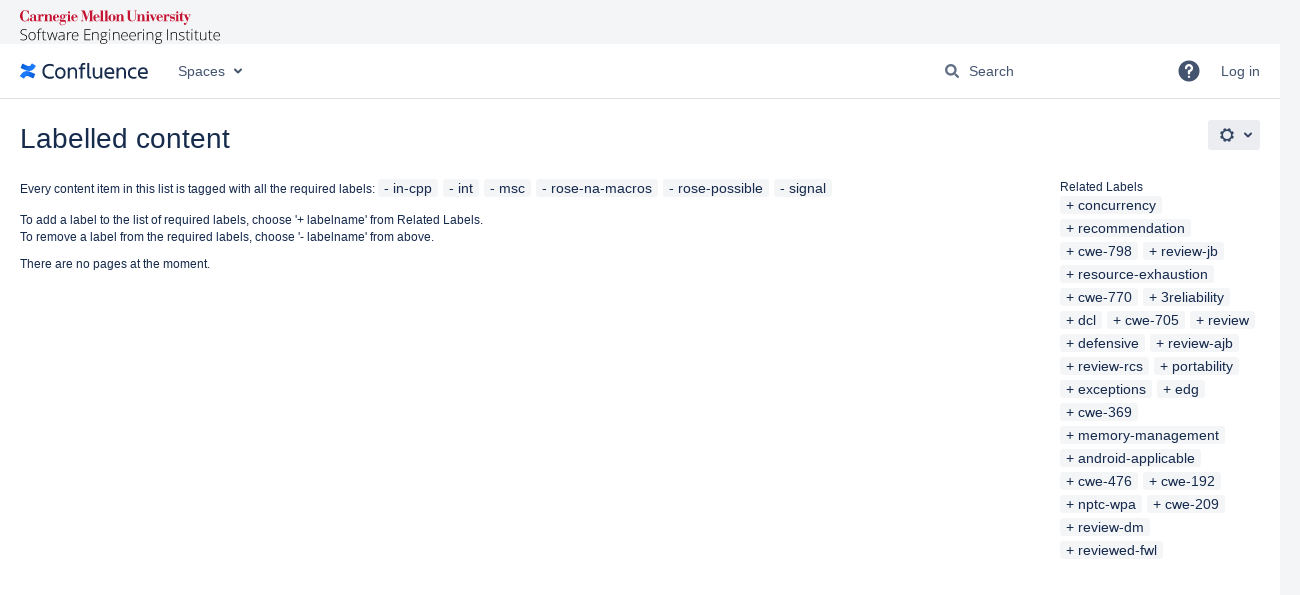

--- FILE ---
content_type: text/css;charset=UTF-8
request_url: https://wiki.sei.cmu.edu/confluence/s/d41d8cd98f00b204e9800998ecf8427e-CDN/-opf8w4/9111/1hjr1ir/80d57b175309f6b73ee170cd22bbbb3c/_/download/contextbatch/css/main,-_super/batch.css
body_size: 5627
content:
/* module-key = 'com.addonengine.analytics:space-links-web-resources', location = 'css/space-links.css' */
/* Confluence 5.10 - 6.6 icons */
.com-addonengine-addons-analytics-space-link-adg2 .icon {
    background-image: url([data-uri]);
    background-size: 16px;
}

.collapsed .com-addonengine-addons-analytics-space-link-adg2 .icon {
    background-size: 20px;
}

/* Confluence 6.7+ icons */
.com-addonengine-addons-analytics-space-link-adg3 .icon {
    background-image: url([data-uri]);
    background-size: 16px;
}

.collapsed .com-addonengine-addons-analytics-space-link-adg3 .icon {
    background-size: 24px;
}

/* module-key = 'com.atlassian.auiplugin:split_aui.component.dialog2', location = 'aui.component.dialog2.css' */
.aui-dialog2{background-color:var(--aui-dialog-bg-color);border-radius:3px;box-shadow:0 8px 16px -4px var(--aui-shadow2),0 0 1px var(--aui-shadow2);box-sizing:border-box;left:0;margin-left:auto;margin-right:auto;position:relative;right:0}@supports (-ms-accelerator:true) or (-ms-ime-align:auto){.aui-dialog2{box-shadow:0 8px 16px -4px var(--aui-shadow2),0 0 1px var(--aui-shadow1),1px 0 1px var(--aui-shadow1),-1px 0 1px var(--aui-shadow1),0 -1px 1px var(--aui-shadow1)}}html:not(html:not([data-theme]),html[data-color-mode=light][data-theme~="light:original"],html[data-color-mode=dark][data-theme~="dark:original"]) .aui-dialog2{box-shadow:var(--ds-shadow-overlay,0 0 0 1px #091e4214,0 2px 1px #091e4214,0 0 20px -6px #091e424f)}.aui-dialog2.aui-layer{overflow:visible;position:fixed;top:100px}.aui-dialog2.aui-layer .aui-dialog2-content,.aui-dialog2.aui-layer .aui-dialog2-footer,.aui-dialog2.aui-layer .aui-dialog2-header{opacity:0;transition:opacity .2s,visibility .2s;transition-delay:0s;visibility:hidden}.aui-dialog2.aui-layer[open]:not([hidden]) .aui-dialog2-content,.aui-dialog2.aui-layer[open]:not([hidden]) .aui-dialog2-footer,.aui-dialog2.aui-layer[open]:not([hidden]) .aui-dialog2-header{opacity:1;transition:opacity .2s;transition-delay:0s;visibility:visible}.aui-dialog2-small{min-height:138px;width:400px}.aui-dialog2-medium{min-height:238px;width:600px}.aui-dialog2-large{min-height:438px;width:800px}.aui-dialog2-xlarge{min-height:438px;width:980px}.aui-dialog2-small .aui-dialog2-content{min-height:86px}.aui-dialog2-medium .aui-dialog2-content{min-height:186px}.aui-dialog2-large .aui-dialog2-content,.aui-dialog2-xlarge .aui-dialog2-content{min-height:386px}.aui-dialog2-content{background-color:var(--aui-dialog-bg-color);box-sizing:border-box;max-height:100%;max-height:calc(100vh - 314px);overflow:auto;padding:20px}.aui-dialog2-content:last-child{border-radius:0 0 3px 3px}.aui-dialog2-header{border-bottom:2px solid var(--aui-dialog-border-color);border-radius:3px 3px 0 0;box-sizing:border-box;color:var(--aui-body-text);display:table;font-weight:400;height:62px;padding:0 20px;width:100%}.aui-dialog2-header>*{display:table-cell;vertical-align:middle}.aui-dialog2-header h2,.aui-dialog2-header h3{font-size:20px;font-weight:500;letter-spacing:-.008em;line-height:1.5;text-transform:none}.aui-dialog2-footer{border-radius:0 0 3px 3px;border-top:2px solid var(--aui-dialog-border-color);box-sizing:border-box;height:52px;padding:10px 20px;width:100%}.aui-dialog2-footer:empty{height:5px;padding:0}.aui-dialog2-footer-hint{color:var(--aui-dialog-footer-hint-text-color);line-height:32px}.aui-dialog2-footer-hint,.aui-dialog2-header-main{overflow:hidden;padding-right:10px;text-overflow:ellipsis;white-space:nowrap}.aui-dialog2-header-main{color:var(--aui-body-text);max-width:400px}.aui-dialog2-footer-actions,.aui-dialog2-header-close,.aui-dialog2-header-secondary{text-align:right}.aui-dialog2-footer-actions{float:right}.aui-dialog2-warning .aui-dialog2-header{--aui-focus:var(--aui-dialog-header-warning-text-color);--aui-close-button-icon-color:var(--aui-dialog-header-warning-text-color);background-color:var(--aui-dialog-header-warning-bg-color);border-bottom-color:var(--aui-dialog-header-warning-bg-color);color:var(--aui-dialog-header-warning-text-color)}.aui-dialog2-warning .aui-dialog2-header .aui-dialog2-header-actions a,.aui-dialog2-warning .aui-dialog2-header .aui-dialog2-header-main,.aui-dialog2-warning .aui-dialog2-header .aui-dialog2-header-secondary a{color:inherit}.aui-dialog2 .aui-iconfont-close-dialog:before{content:"\f11b"}@media (max-height:700px){.aui-dialog2-large,.aui-dialog2-xlarge{min-height:200px}.aui-dialog2-large.aui-layer,.aui-dialog2-xlarge.aui-layer{bottom:100px}.aui-dialog2-large .aui-dialog2-content,.aui-dialog2-xlarge .aui-dialog2-content{height:calc(100vh - 314px);max-height:none;min-height:86px}}@media (max-height:500px){.aui-dialog2-medium{min-height:200px}.aui-dialog2-medium.aui-layer{bottom:100px}.aui-dialog2-medium .aui-dialog2-content{height:calc(100vh - 314px);max-height:none;min-height:86px}}@media (max-height:300px){.aui-dialog2.aui-layer{box-shadow:none;height:100vh;top:0;width:100vw}}@media (max-width:1000px){.aui-dialog2-xlarge.aui-layer{box-shadow:none;height:100vh;top:0;width:100vw}.aui-dialog2-xlarge .aui-dialog2-content{height:calc(100vh - 114px);max-height:none}}@media (max-width:820px){.aui-dialog2-large.aui-layer{box-shadow:none;height:100vh;top:0;width:100vw}.aui-dialog2-large .aui-dialog2-content{height:calc(100vh - 114px);max-height:none}}@media (max-width:620px){.aui-dialog2-medium.aui-layer{box-shadow:none;height:100vh;top:0;width:100vw}.aui-dialog2-medium .aui-dialog2-content{height:calc(100vh - 114px);max-height:none}}@media (max-width:420px){.aui-dialog2-small.aui-layer{box-shadow:none;height:100vh;top:0;width:100vw}.aui-dialog2-small .aui-dialog2-content{height:calc(100vh - 114px);max-height:none}}@supports (display:flex){.aui-dialog2{display:flex;flex-direction:column}.aui-dialog2-content{flex:1}.aui-dialog2-header{align-items:center;display:flex;justify-content:space-between}.aui-dialog2-header>.aui-dialog2-header-actions,.aui-dialog2-header>.aui-dialog2-header-secondary{display:block;flex:1}}
/* module-key = 'com.atlassian.confluence.plugins.confluence-frontend:page-loading-indicator', location = '/includes/css/page-loading-indicator.css' */
.confluence-loading-indicator{position:absolute;top:50%;left:50%;z-index:3000;width:100px;height:100px;margin-left:-50px;margin-top:-50px}.confluence-page-loading-errors{position:fixed;max-width:500px;width:500px;top:20px;left:50%;margin-left:-250px}
/* module-key = 'com.atlassian.confluence.plugins.confluence-frontend:custom-page-content-resources', location = '/includes/css/custom-page-content.css' */
#main #custom-content-header,#main #custom-content-footer{text-align:center}#main.active-richtext #custom-content-header,#main.active-richtext #custom-content-footer{display:none}form[name="configurecustompagecontent"] .textarea{height:50px;max-width:500px}form[name="configurecustompagecontent"] .field-group{padding-bottom:20px}
/* module-key = 'com.atlassian.confluence.plugins.confluence-inline-tasks:inline-tasks-styles', location = 'css/inline-tasks.css' */
.shortcutsmenu ul.inline-task-list>li{padding-left:22px;background-position:0 3px;margin-left:-17px}.wiki-content ul.inline-task-list>li{list-style:none;padding-left:22px;margin-bottom:2px;margin-left:-22px;background-repeat:no-repeat;background-size:20px 20px;background-position:top left}.wiki-content td>ul.inline-task-list>li,.wiki-content th>ul.inline-task-list>li{padding-left:22px;margin-left:-17px}ul.inline-task-list img{vertical-align:top}ul.inline-task-list .jira-issue,ul.inline-task-list .unknown-jira-issue{margin-top:-3px;margin-bottom:3px}ul.inline-task-list .jira-issue,ul.inline-task-list .unknown-jira-issue{margin-top:-3px;margin-bottom:3px}.wiki-content ul.inline-task-list>li.checked,.wiki-content ul.inline-task-list>li.checked>*,.wiki-content ul.inline-task-list>li.checked>*>a{color:var(--ds-text-subtle,#5e6c84)}.wiki-content ul.inline-task-list>li.checked>ul.inline-task-list{color:var(--ds-text,#42526e)}.wiki-content ul.inline-task-list>li.checked>span[style],.wiki-content ul.inline-task-list>li.checked>*>span[style]{color:var(--ds-text-subtle,#5e6c84) !important}#inline-tasks-notice{position:fixed;display:block;top:0;right:0;left:0;width:30%;margin:15px auto auto auto;z-index:999;text-align:center}.task-blanket{display:none;background:var(--ds-surface,#FFF);height:100%;left:0;opacity:.5;position:absolute;top:0;width:100%;z-index:2500}.wiki-content ul.inline-task-list>li.focused{background-color:var(--ds-background-input,#ebf2f9)}.editor-inline-macro.with-chrome[data-macro-name='tasks-report-macro']{border:0;padding:25px 0 0 0}
/* module-key = 'com.atlassian.confluence.plugins.confluence-inline-tasks:inline-tasks-styles', location = 'css/checkboxes.css' */
html[data-color-mode="light"][data-theme~="light:dark"] ul.inline-task-list>li,html[data-color-mode="dark"][data-theme~="dark:dark"] ul.inline-task-list>li{background-image:url(/confluence/s/-opf8w4/9111/1hjr1ir/19.2.41/_/download/resources/com.atlassian.confluence.plugins.confluence-inline-tasks:inline-tasks-styles/icons/dark-unchecked.svg)}ul.inline-task-list>li,html[data-color-mode="light"][data-theme~="light:light"] ul.inline-task-list>li,html[data-color-mode="dark"][data-theme~="dark:light"] ul.inline-task-list>li{background-image:url(/confluence/s/-opf8w4/9111/1hjr1ir/19.2.41/_/download/resources/com.atlassian.confluence.plugins.confluence-inline-tasks:inline-tasks-styles/icons/light-unchecked.svg)}html[data-color-mode="light"][data-theme~="light:dark"] ul.inline-task-list>li.hover,html[data-color-mode="dark"][data-theme~="dark:dark"] ul.inline-task-list>li.hover{background-image:url(/confluence/s/-opf8w4/9111/1hjr1ir/19.2.41/_/download/resources/com.atlassian.confluence.plugins.confluence-inline-tasks:inline-tasks-styles/icons/dark-unchecked-hovered.svg)}ul.inline-task-list>li.hover,html[data-color-mode="light"][data-theme~="light:light"] ul.inline-task-list>li.hover,html[data-color-mode="dark"][data-theme~="dark:light"] ul.inline-task-list>li.hover{background-image:url(/confluence/s/-opf8w4/9111/1hjr1ir/19.2.41/_/download/resources/com.atlassian.confluence.plugins.confluence-inline-tasks:inline-tasks-styles/icons/light-unchecked-hovered.svg)}html[data-color-mode="light"][data-theme~="light:dark"] ul.inline-task-list>li.task-active,html[data-color-mode="dark"][data-theme~="dark:dark"] ul.inline-task-list>li.task-active{background-image:url(/confluence/s/-opf8w4/9111/1hjr1ir/19.2.41/_/download/resources/com.atlassian.confluence.plugins.confluence-inline-tasks:inline-tasks-styles/icons/dark-unchecked-pressed.svg)}ul.inline-task-list>li.task-active,html[data-color-mode="light"][data-theme~="light:light"] ul.inline-task-list>li.task-active,html[data-color-mode="dark"][data-theme~="dark:light"] ul.inline-task-list>li.task-active{background-image:url(/confluence/s/-opf8w4/9111/1hjr1ir/19.2.41/_/download/resources/com.atlassian.confluence.plugins.confluence-inline-tasks:inline-tasks-styles/icons/light-unchecked-pressed.svg)}html[data-color-mode="light"][data-theme~="light:dark"] ul.inline-task-list>li.disabled,html[data-color-mode="dark"][data-theme~="dark:dark"] ul.inline-task-list>li.disabled,html[data-color-mode="light"][data-theme~="light:dark"] .content-preview ul.inline-task-list>li,html[data-color-mode="dark"][data-theme~="dark:dark"] .content-preview ul.inline-task-list>li{background-image:url(/confluence/s/-opf8w4/9111/1hjr1ir/19.2.41/_/download/resources/com.atlassian.confluence.plugins.confluence-inline-tasks:inline-tasks-styles/icons/dark-unchecked-disabled.svg)}ul.inline-task-list>li.disabled,.content-preview ul.inline-task-list>li,html[data-color-mode="light"][data-theme~="light:light"] ul.inline-task-list>li.disabled,html[data-color-mode="dark"][data-theme~="dark:light"] ul.inline-task-list>li.disabled,html[data-color-mode="light"][data-theme~="light:light"] .content-preview ul.inline-task-list>li,html[data-color-mode="dark"][data-theme~="dark:light"] .content-preview ul.inline-task-list>li{background-image:url(/confluence/s/-opf8w4/9111/1hjr1ir/19.2.41/_/download/resources/com.atlassian.confluence.plugins.confluence-inline-tasks:inline-tasks-styles/icons/light-unchecked-disabled.svg)}html[data-color-mode="light"][data-theme~="light:dark"] ul.inline-task-list>li.checked,html[data-color-mode="dark"][data-theme~="dark:dark"] ul.inline-task-list>li.checked{background-image:url(/confluence/s/-opf8w4/9111/1hjr1ir/19.2.41/_/download/resources/com.atlassian.confluence.plugins.confluence-inline-tasks:inline-tasks-styles/icons/dark-checked.svg)}ul.inline-task-list>li.checked,html[data-color-mode="light"][data-theme~="light:light"] ul.inline-task-list>li.checked,html[data-color-mode="dark"][data-theme~="dark:light"] ul.inline-task-list>li.checked{background-image:url(/confluence/s/-opf8w4/9111/1hjr1ir/19.2.41/_/download/resources/com.atlassian.confluence.plugins.confluence-inline-tasks:inline-tasks-styles/icons/light-checked.svg)}html[data-color-mode="light"][data-theme~="light:dark"] ul.inline-task-list>li.checked.hover,html[data-color-mode="dark"][data-theme~="dark:dark"] ul.inline-task-list>li.checked.hover{background-image:url(/confluence/s/-opf8w4/9111/1hjr1ir/19.2.41/_/download/resources/com.atlassian.confluence.plugins.confluence-inline-tasks:inline-tasks-styles/icons/dark-checked-hovered.svg)}ul.inline-task-list>li.checked.hover,html[data-color-mode="light"][data-theme~="light:light"] ul.inline-task-list>li.checked.hover,html[data-color-mode="dark"][data-theme~="dark:light"] ul.inline-task-list>li.checked.hover{background-image:url(/confluence/s/-opf8w4/9111/1hjr1ir/19.2.41/_/download/resources/com.atlassian.confluence.plugins.confluence-inline-tasks:inline-tasks-styles/icons/light-checked-hovered.svg)}html[data-color-mode="light"][data-theme~="light:dark"] ul.inline-task-list>li.checked.task-active,html[data-color-mode="dark"][data-theme~="dark:dark"] ul.inline-task-list>li.checked.task-active{background-image:url(/confluence/s/-opf8w4/9111/1hjr1ir/19.2.41/_/download/resources/com.atlassian.confluence.plugins.confluence-inline-tasks:inline-tasks-styles/icons/dark-checked-pressed.svg)}ul.inline-task-list>li.checked.task-active,html[data-color-mode="light"][data-theme~="light:light"] ul.inline-task-list>li.checked.task-active,html[data-color-mode="dark"][data-theme~="dark:light"] ul.inline-task-list>li.checked.task-active{background-image:url(/confluence/s/-opf8w4/9111/1hjr1ir/19.2.41/_/download/resources/com.atlassian.confluence.plugins.confluence-inline-tasks:inline-tasks-styles/icons/light-checked-pressed.svg)}html[data-color-mode="light"][data-theme~="light:dark"] ul.inline-task-list>li.checked.disabled,html[data-color-mode="dark"][data-theme~="dark:dark"] ul.inline-task-list>li.checked.disabled,html[data-color-mode="light"][data-theme~="light:dark"] .content-preview ul.inline-task-list>li.checked,html[data-color-mode="dark"][data-theme~="dark:dark"] .content-preview ul.inline-task-list>li.checked{background-image:url(/confluence/s/-opf8w4/9111/1hjr1ir/19.2.41/_/download/resources/com.atlassian.confluence.plugins.confluence-inline-tasks:inline-tasks-styles/icons/dark-checked-disabled.svg)}ul.inline-task-list>li.checked.disabled,.content-preview ul.inline-task-list>li.checked,html[data-color-mode="light"][data-theme~="light:light"] ul.inline-task-list>li.checked.disabled,html[data-color-mode="dark"][data-theme~="dark:light"] ul.inline-task-list>li.checked.disabled,html[data-color-mode="light"][data-theme~="light:light"] .content-preview ul.inline-task-list>li.checked,html[data-color-mode="dark"][data-theme~="dark:light"] .content-preview ul.inline-task-list>li.checked{background-image:url(/confluence/s/-opf8w4/9111/1hjr1ir/19.2.41/_/download/resources/com.atlassian.confluence.plugins.confluence-inline-tasks:inline-tasks-styles/icons/light-checked-disabled.svg)}
/* module-key = 'com.atlassian.confluence.plugins.confluence-inline-tasks:inline-tasks-styles', location = 'css/diff.css' */
.wiki-content span.inline-task{display:inline-block;width:16px;height:16px;margin-right:5px;background-image:url("data:image/svg+xml,%3Csvgwidth='14'height='14'xmlns='http://www.w3.org/2000/svg'xmlns:xlink='http://www.w3.org/1999/xlink'%3E%3Cdefs%3E%3Crectid='a'width='14'height='14'rx='2'/%3E%3C/defs%3E%3Cgfill='none'fill-rule='evenodd'%3E%3Cusefill='%23F4F5F7'xlink:href='%23a'/%3E%3Crectstroke='%23DFE1E5'x='.5'y='.5'width='13'height='13'rx='2'/%3E%3C/g%3E%3C/svg%3E");background-repeat:no-repeat;background-size:1em 1em;background-position:0 3px;padding-bottom:1px}.wiki-content span.inline-task.checked{background-image:url("data:image/svg+xml,%3Csvgwidth='14'height='14'xmlns='http://www.w3.org/2000/svg'xmlns:xlink='http://www.w3.org/1999/xlink'%3E%3Cdefs%3E%3Crectid='a'width='14'height='14'rx='2'/%3E%3C/defs%3E%3Cgfill='none'fill-rule='evenodd'%3E%3Cusefill='%2342526E'xlink:href='%23a'/%3E%3Crectstroke='%2342526E'x='.5'y='.5'width='13'height='13'rx='2'/%3E%3Cpathd='M4.7076.378a.975.975000-1.41401.0641.06400001.466l22.074a.975.9750001.4140l4-4.148c.39-.405.39-1.0610-1.466a.975.975000-1.4140L67.7194.7076.378z'fill='%23FFF'/%3E%3C/g%3E%3C/svg%3E")}.wiki-content ul.inline-task-list.diff-inline-task-list li{background-image:none;padding-left:0}.wiki-content .diff-inline-task-overlay{display:inline-block;text-align:center;height:1.5em;padding:5px 0 1px 5px;margin-left:-5px;margin-right:5px}
/* module-key = 'com.atlassian.confluence.plugins.pagetree:pagetree-css-resources', location = 'com/atlassian/confluence/plugins/pagetree/resource/css/pagetree.css' */
#pagetreesearch form input.text{margin:0 8px 8px 0}#pagetreesearch form input.aui-button{margin:0}#splitter-sidebar #pagetreesearch form{white-space:nowrap}.plugin_pagetree div.error{padding-left:15px}.plugin_pagetree .plugin_pagetree_children_list_noleftspace{margin-left:0;padding-left:0}.plugin_pagetree .plugin_pagetree_children_list{list-style-type:none;margin-bottom:0;padding-left:0}.plugin_pagetree .plugin_pagetree_children_list.has_show_more_after{list-style-type:none;margin-bottom:5px;padding-left:0}.plugin_pagetree .plugin_pagetree_children_list>li{margin:5px 0 0 0}.plugin_pagetree .plugin_pagetree_children_list>li.page-tree-load-more-link-after{margin:3px 0 0 0}.plugin_pagetree .plugin_pagetree_children_list>li .plugin_pagetree_children_list{padding-left:16px}.plugin_pagetree .plugin_pagetree_children_list>li>.plugin_pagetree_children_content{float:left;width:85%;text-decoration:none}div.plugin_pagetree ul.plugin_pagetree_children_list>li>div.plugin_pagetree_childtoggle_container{position:relative;width:20px;height:25px;float:left;padding-bottom:0;margin-top:2px;margin-left:2px}div.plugin_pagetree .plugin_pagetree_childtoggle_container>.aui-icon{color:var(--ds-icon,#42526e)}.plugin_pagetree_childtoggle_container>.no-children.icon{position:absolute;height:4px;width:4px;left:6px;top:50%;margin-top:-5px;min-width:0;border-radius:2px;background-color:var(--ds-background-neutral-bold,#42526e)}.plugin_pagetree_children_span{display:block;float:left}.plugin_pagetree_children_span>a{padding:0;display:inline-block;margin:2px}.plugin_pagetree_children_span.plugin_pagetree_current{font-weight:bold}.plugin_pagetree ul.plugin_pagetree_children_list li div.plugin_pagetree_children_loading_wrapper{padding-left:18px}.plugin_pagetree ul.plugin_pagetree_children_list span.plugin_pagetree_children_loading{vertical-align:middle}.plugin_pagetree ul.plugin_pagetree_children_list div.plugin_pagetree_children_loading_wrapper div.spinner{padding-right:10px;display:inline-block;height:21px;vertical-align:middle}.plugin_pagetree ul.plugin_pagetree_children_list li,.plugin_pagetree ul.plugin_pagetree_children_list li div.plugin_pagetree_children_container{clear:left;overflow:hidden;width:100%}